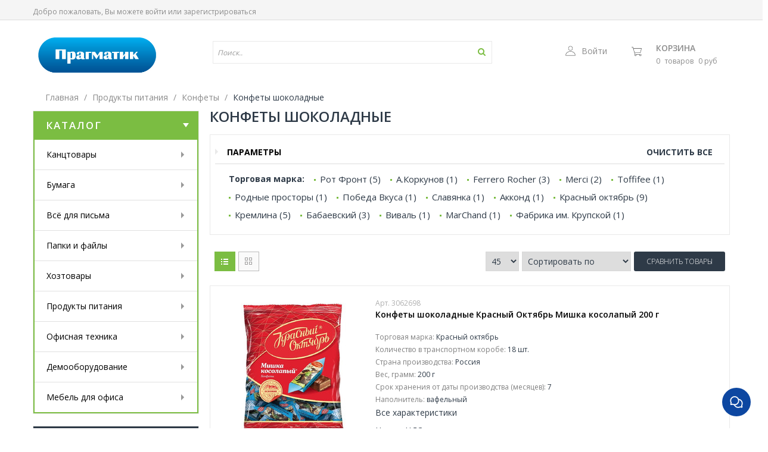

--- FILE ---
content_type: text/javascript
request_url: https://static.insales-cdn.com/assets/1/7112/1620936/1761383509/common.js
body_size: 10626
content:
jQuery.fn.extend({
  live: function( types, data, fn ) {
    if( window.console && console.warn ) {
      console.warn( "jQuery.live is deprecated. Use jQuery.on instead." );
    }

    jQuery( this.context ).on( types, this.selector, data, fn );
    return this;
  }
});

$(document).ready(function() {

  $.get( "/client_account/contacts.json",
        function(data){
    if ( data.client ) { 
      $( ".login.links" ).prepend("<span>"+ data.client.name+"</span> |");
    }
  });

  markCardProducts = function(){

    $.get('/cart_items.json')
    .done(function (cart) {
      cart.order_lines.forEach(function(i){
        var $id = i.product_id;   
        $( ".product-block" ).each(function(){
          var $produc_id = $( this ).data( "product-id" );
          if ( $id == $produc_id ) {
            $( this )
            .find( ".btn-shopping-cart" )
            .addClass( "in-cart" )
            .text( "В корзине" );
          }   
        })
        var $card_id = $( "#product-load" ).data( "product-id" );
        if ( $id == $card_id ) {
          $( "#product-load" )
          .find( ".btn-shopping-cart" )
          .addClass( "in-cart" )
          .text( "В корзине" );
        }
      })
    })

  }

  markCardProducts()

  $(document).on('click',".btn-shopping-cart",function(){
    if ( !$( this ).hasClass( "not-cart" ) ) {
      var $this = $( this );
      $this.addClass( "in-cart" );
      setTimeout(function(){
        $this.text( "В корзине" );
      },500)
    }
  })

  $(".pavreassurances").bind("click", function(){
    $('.pavreassurances').colorbox({
      overlayClose: true,
      opacity: 0.5,
      width: '40%', 
      height: '55%',
      html:$(this).parent().find(".mask").html(),
    });
    return;
  });

  /* Ajax Cart2 */

  /* Ajax Cart */
  $('#cart > .heading a').live('click', function() {
    $('#cart').addClass('active');

    $('#cart').load('index.php?route=module/cart #cart > *');

    $('#cart').live('mouseleave', function() {
      $(this).removeClass('active');
    });
  });

  /* Mega Menu */
  $('#menu ul > li > a + div').each(function(index, element) {
    // IE6 & IE7 Fixes
    /*if ($.browser.msie && ($.browser.version == 7 || $.browser.version == 6)) {
			var category = $(element).find('a');
			var columns = $(element).find('ul').length;

			$(element).css('width', (columns * 143) + 'px');
			$(element).find('ul').css('float', 'left');
		}*/		

    var menu = $('#menu').offset();
    var dropdown = $(this).parent().offset();

    i = (dropdown.left + $(this).outerWidth()) - (menu.left + $('#menu').outerWidth());

    if (i > 0) {
      $(this).css('margin-left', '-' + (i + 5) + 'px');
    }
  });

  // IE6 & IE7 Fixes
  /*if ($.browser.msie) {
		if ($.browser.version <= 6) {
			$('#column-left + #column-right + #content, #column-left + #content').css('margin-left', '195px');

			$('#column-right + #content').css('margin-right', '195px');

			$('.box-category ul li a.active + ul').css('display', 'block');	
		}

		if ($.browser.version <= 7) {
			$('#menu > ul > li').bind('mouseover', function() {
				$(this).addClass('active');
			});

			$('#menu > ul > li').bind('mouseout', function() {
				$(this).removeClass('active');
			});	
		}
	}
	*/
  $('.success img, .warning img, .attention img, .information img').live('click', function() {
    $(this).parent().fadeOut('slow', function() {
      $(this).remove();
    });
  });	



});

function getURLVar(key) {
  var value = [];

  var query = String(document.location).split('?');

  if (query[1]) {
    var part = query[1].split('&');

    for (i = 0; i < part.length; i++) {
      var data = part[i].split('=');

      if (data[0] && data[1]) {
        value[data[0]] = data[1];
      }
    }

    if (value[key]) {
      return value[key];
    } else {
      return '';
    }
  }
} 

function addToCart(product_id, quantity) {
  quantity = typeof(quantity) != 'undefined' ? quantity : 1;

  $.ajax({
    url: 'index.php?route=checkout/cart/add',
    type: 'post',
    data: 'product_id=' + product_id + '&quantity=' + quantity,
    dataType: 'json',
    success: function(json) {
      $('.success, .warning, .attention, .information, .error').remove();

      if (json['redirect']) {
        location = json['redirect'];
      }

      if (json['success']) {
        $('#notification').html('<div class="success" style="display: none;">' + json['success'] + '<img src="catalog/view/theme/default/image/close.png" alt="" class="close" /></div>');

        $('.success').fadeIn('slow');

        $('#cart-total').html(json['total']);

        $('html, body').animate({ scrollTop: 0 }, 'slow'); 
      }	
    }
  });
}
function addToWishList(product_id) {
  $.ajax({
    url: 'index.php?route=account/wishlist/add',
    type: 'post',
    data: 'product_id=' + product_id,
    dataType: 'json',
    success: function(json) {
      $('.success, .warning, .attention, .information').remove();

      if (json['success']) {
        $('#notification').html('<div class="success" style="display: none;">' + json['success'] + '<img src="catalog/view/theme/default/image/close.png" alt="" class="close" /></div>');

        $('.success').fadeIn('slow');

        $('#wishlist-total').html(json['total']);

        $('html, body').animate({ scrollTop: 0 }, 'slow');
      }	
    }
  });
}

function addToCompare(product_id) { 
  $.ajax({
    url: 'index.php?route=product/compare/add',
    type: 'post',
    data: 'product_id=' + product_id,
    dataType: 'json',
    success: function(json) {
      $('.success, .warning, .attention, .information').remove();

      if (json['success']) {
        $('#notification').html('<div class="success" style="display: none;">' + json['success'] + '<img src="catalog/view/theme/default/image/close.png" alt="" class="close" /></div>');

        $('.success').fadeIn('slow');

        $('#compare-total').html(json['total']);

        $('html, body').animate({ scrollTop: 0 }, 'slow'); 
      }	
    }
  });
}


jQuery.fn.exists = function(){return this.length>0;}
$(function() {
  $('.inp-search').focusin(function() {
    if (this.value == this.defaultValue) {
      this.value = '';
    }
    if (this.value != this.defaultValue) {
      this.select();
    }
  });
  $('.inp-search').focusout(function() {
    if ($.trim(this.value) == '') {
      this.value = (this.defaultValue ? this.defaultValue : '');
    }
  });



});


function ShowMessage(text, time){
  var delay = 1000;
  if (arguments.length >  1) {
    delay = time;
  }
  show_preloader();
  set_preloaders_message('<div id="add_product_notification">'+text.replace(" ","&nbsp;")+'</div>');
  changeCss(jQuery("#own_preloader"));
  window.setTimeout( hide_preloader, delay);
}

function cartTriggers(){
  var open_cart_total = $('.total_amount_s').html()

  // Удаление
  $(".cart-table .del a").each(function(i) {
    if ( $(this).attr('in_process') ) { return; }
    $(this).attr('in_process',true);

    $(this).bind("click dblclick", function(e){
      e.preventDefault();

      var link = $(this);
      if ( link.attr('processed') ) { return false; }

      if ( confirm("Уверены, что хотите удалить товар?") ) {

        link.attr('processed',true);

        e.preventDefault();
        var item_row = link.parents("tr:first");
        var fields =  new Object;
        fields['_method'] = 'delete';
        var path = '/cart_items/'+link.attr("iid").replace("delete_","")+'.json';

        show_preloader();

        $.ajax({
          url:      path,
          type:     'post',
          data:     fields,
          dataType: 'json',
          success:  function(response) {

            link.attr('processed',false);
            hide_preloader(); // Убираем прелоадер

            if( response.total_price == 0 ){
              $("#cartform").hide();
              $(".cart-message").show();
            }

            item_row.slideUp("normal", function(){
              item_row.remove();

              /* Переставляем индекс */
              $("#cartform table td.index:visible").each(function(i){
                $(this).html((i+1)+".");
              });
            });

            $('.total_amount').html(InSales.formatMoney(response.total_price, cv_currency_format));
            if (response.discounts.length !=0) {
              $('.discount-hide').show();
              $('.discount-price').html(InSales.formatMoney(response.discounts[0].amount, cv_currency_format));
              $('.discount-description').html(response.discount_description);
            } else {
              $('.cart-table .discount-hide').hide(); 
            }
            if(response.items_count > 0) {
              $(".cart_total_price").html(InSales.formatMoney(response.total_price, cv_currency_format));
              $(".cart_items_count").html(response.items_count);
              if( response.items_count == 1){
                $(".parse_total_word").html("товар");
              } else if (response.items_count >  4  ){
                $(".parse_total_word").html("товаров");}
              else {
                $(".parse_total_word").html("товара");
              }
            } else {
              $(".cart_total_price").html('');
              $(".cart_items_count").html('0');
              $(".parse_total_word").html('товаров');
              $('.cart-empty').show();
            }

          },
          error:  function(response) {
            if ( link.attr('processed') ) { return false; }
            link.attr('processed',false);
            // alert("произошла ошибка");
          }
        });
      }
      return false;
    });
  });

  // Пересчитать
  // Массив для хранения
  qSwaps = [];

  $(".cart-table .quantity input").each(function(i){
    qSwaps[i] = $(this).val();
  });

  $(".cart-table .quantity input").each(function(i) {
    if ( $(this).attr('processed') ) { return; }
    $(this).attr('processed',true);
    $(this).bind("change keyup", function(e) {
      var el = $(this);
      var value = el.val();

      val = value.replace(/[^\d\.\,]+/g,'');
      if (val < 0){ /* nothing to do */ }
      if(val != value) el.val(val);

      if (val == qSwaps[i]) return; // если значение не изменилось - выходим

      qSwaps[i] = val;

      el.parents("tr:first").find(".total-price").html( InSales.formatMoney(val*el.attr('price'), cv_currency_format) )
      recalculate_order();
    }).bind('blur',function(){
      var el = $(this);
      var value = el.val();
      val = value.replace(/[^\d\.\,]+/g,'');
      if (val < 0 || val == ""){ val = 0; }
      el.val(val);

      el.change();
    });
  });


  function recalculate_order() {
    var fields =  new Object;
    fields = $('#cartform').serialize();
    //var path   = $('#cartform').attr('action')+'.json';
    var path = '/cart_items/update_all.json'

    show_preloader(); // Показываем прелоадер


    $.ajax({
      url:      path,
      type:     'post',
      data:     fields,
      dataType: 'json',
      success:  function(response) {
        hide_preloader(); // Убираем прелоадер
        //$(".js_cart_update").hide();
        $('.total_amount').html( InSales.formatMoney(response.total_price, cv_currency_format) );
        if (response.discounts.length !=0) {
          $('.discount-hide').show();
          $('.discount-price').html(InSales.formatMoney(response.discounts[0].amount, cv_currency_format));
          $('.discount-description').html(response.discount_description);
        } else {
          $('.cart-table .discount-hide').hide(); 
        }
        if(response.items_count > 0) {
          $(".cart_total_price").html(InSales.formatMoney(response.total_price, cv_currency_format));
          $(".cart_items_count").html(response.items_count);
          if( response.items_count == 1){
            $(".parse_total_word").html("товар");
          } else if (response.items_count >  4  ){
            $(".parse_total_word").html("товаров");}
          else {
            $(".parse_total_word").html("товара");
          }
        } else {
          $(".cart_total_price").html('');
          $(".cart_items_count").html('0');
          $(".parse_total_word").html('товаров');
          $('.cart-empty').show();
        }
        //free_deliver_price();
      },
      error:  function(response) {  alert("произошла ошибка"); hide_preloader(); }
    });

  }

}


function getParam(sParamName){
  var Params = location.search.substring(1).split("&");
  var variable = "";
  for (var i = 0; i < Params.length; i++){
    if (Params[i].split("=")[0] == sParamName){
      if (Params[i].split("=").length >  1) variable = Params[i].split("=")[1];
      return variable;
    }
  }
  return "";
}

var rc_total_count = 0;
function styleSelect(){
  $('.variants select').each(function(){
    $(this).wrap('<div />');
  });

  $('.variants select').each(function(){
    var title = $(this).attr('title');
    if( $('option:selected', this).val() != ''  ) title = $('option:selected',this).text();
    $(this).css({'z-index':10,'opacity':0,'-khtml-appearance':'none'}).after('<span class="select">' + title + '</span>').change(function(){
      val = $('option:selected',this).text();
      $(this).next().text(val);
    })
  });   
};  


function recalc_offer_price(){
  rc_total_count = 0;

  $('.product-variants input:enabled').each(function(){
    var val = $(this).val();
    if (isNaN(val) || val < 0){
      val = 0; $(this).val(val);
    }
    rc_total_count = rc_total_count + $(this).attr("price")*val;
  });
  $("#price-field").html( InSales.formatMoney(rc_total_count, cv_currency_format));
}

function getNumEnding(iNumber, aEndings)
{
  var sEnding, i;
  iNumber = iNumber % 100;
  if (iNumber>=11 && iNumber<=19) {
    sEnding=aEndings[2];
  }
  else {
    i = iNumber % 10;
    switch (i)
    {
      case (1): sEnding = aEndings[0]; break;
      case (2):
      case (3):
      case (4): sEnding = aEndings[1]; break;
      default: sEnding = aEndings[2];
    }
  }
  return sEnding;
}

$(function(){
  $(".qty").bind("keyup", function() {
    this.value = this.value.replace(/[^0-9\.]/g,'1');
    if(this.value == 0){

      //$(this).attr('value','1')

    }
  });

});

/* Compare
======================================= */

var removeCompareItem = function(product_id) {
  var fields =  new Object;
  fields['_method'] = 'delete';
  var path   = '/compares/' + product_id + '.json';
  show_preloader();
  $.ajax({
    url:      path,
    type:     'post',
    data:     fields,
    dataType: 'json',
    success:  function(response) {
      $('.compare_' + product_id).remove();
      hide_preloader();
    },
    error:  function(response) {
      hide_preloader();
    }
  });
}

$(document).ready(function() {

  $('#compare_table thead tr:first th').each(function(){
    $(".product_cell_main",this).width($(this).width());
  });

  $("#compare_table .del_compare").live("click",function(e){
    e.preventDefault();
    var b = $(this).attr("rel")
    removeCompareItem($(this).attr("rel")); 
    var bb = $(this).parents('body').find(".compare-sidebar a[rel='"+b+"']")
    $(bb).trigger('click');

  });

  if(!$("#compare_table .same").length){
    $(".compare_show_similar, .compare_hide_similar").hide();
  } else {
    $(".compare_show_similar").live("click",function(){
      $(".compare_show_similar").hide();
      $(".compare_hide_similar").show()
      $("#compare_table .same").show();
    });
    $(".compare_hide_similar").live("click",function(){
      $(".compare_hide_similar").hide();
      $(".compare_show_similar").show()
      $("#compare_table .same").hide();
    });
  }
});


function isValidEmailAddress(emailAddress) {
  var pattern = new RegExp(/^(("[\w-\s]+")|([\w-]+(?:\.[\w-]+)*)|("[\w-\s]+")([\w-]+(?:\.[\w-]+)*))(@((?:[\w-]+\.)*\w[\w-]{0,66})\.([a-z]{2,6}(?:\.[a-z]{2})?)$)|(@\[?((25[0-5]\.|2[0-4][0-9]\.|1[0-9]{2}\.|[0-9]{1,2}\.))((25[0-5]|2[0-4][0-9]|1[0-9]{2}|[0-9]{1,2})\.){2}(25[0-5]|2[0-4][0-9]|1[0-9]{2}|[0-9]{1,2})\]?$)/i);
  return pattern.test(emailAddress);
}

$('#myTab a').click(function (e) {
  e.preventDefault();
  $(this).tab('show');
})
$('#myTab a:first').tab('show'); 	


/**
 * sidebarEffects.js v1.0.0
 * http://www.codrops.com
 *
 * Licensed under the MIT license.
 * http://www.opensource.org/licenses/mit-license.php
 * 
 * Copyright 2013, Codrops
 * http://www.codrops.com
 */
var SidebarMenuEffects = (function() {

  function hasParentClass( e, classname ) {
    if(e === document) return false;
    if( classie.has( e, classname ) ) {
      return true;
    }
    return e.parentNode && hasParentClass( e.parentNode, classname );
  }

  // http://coveroverflow.com/a/11381730/989439
  function mobilecheck() {
    var check = false;
    (function(a){if(/(android|ipad|playbook|silk|bb\d+|meego).+mobile|avantgo|bada\/|blackberry|blazer|compal|elaine|fennec|hiptop|iemobile|ip(hone|od)|iris|kindle|lge |maemo|midp|mmp|netfront|opera m(ob|in)i|palm( os)?|phone|p(ixi|re)\/|plucker|pocket|psp|series(4|6)0|symbian|treo|up\.(browser|link)|vodafone|wap|windows (ce|phone)|xda|xiino/i.test(a)||/1207|6310|6590|3gso|4thp|50[1-6]i|770s|802s|a wa|abac|ac(er|oo|s\-)|ai(ko|rn)|al(av|ca|co)|amoi|an(ex|ny|yw)|aptu|ar(ch|go)|as(te|us)|attw|au(di|\-m|r |s )|avan|be(ck|ll|nq)|bi(lb|rd)|bl(ac|az)|br(e|v)w|bumb|bw\-(n|u)|c55\/|capi|ccwa|cdm\-|cell|chtm|cldc|cmd\-|co(mp|nd)|craw|da(it|ll|ng)|dbte|dc\-s|devi|dica|dmob|do(c|p)o|ds(12|\-d)|el(49|ai)|em(l2|ul)|er(ic|k0)|esl8|ez([4-7]0|os|wa|ze)|fetc|fly(\-|_)|g1 u|g560|gene|gf\-5|g\-mo|go(\.w|od)|gr(ad|un)|haie|hcit|hd\-(m|p|t)|hei\-|hi(pt|ta)|hp( i|ip)|hs\-c|ht(c(\-| |_|a|g|p|s|t)|tp)|hu(aw|tc)|i\-(20|go|ma)|i230|iac( |\-|\/)|ibro|idea|ig01|ikom|im1k|inno|ipaq|iris|ja(t|v)a|jbro|jemu|jigs|kddi|keji|kgt( |\/)|klon|kpt |kwc\-|kyo(c|k)|le(no|xi)|lg( g|\/(k|l|u)|50|54|\-[a-w])|libw|lynx|m1\-w|m3ga|m50\/|ma(te|ui|xo)|mc(01|21|ca)|m\-cr|me(rc|ri)|mi(o8|oa|ts)|mmef|mo(01|02|bi|de|do|t(\-| |o|v)|zz)|mt(50|p1|v )|mwbp|mywa|n10[0-2]|n20[2-3]|n30(0|2)|n50(0|2|5)|n7(0(0|1)|10)|ne((c|m)\-|on|tf|wf|wg|wt)|nok(6|i)|nzph|o2im|op(ti|wv)|oran|owg1|p800|pan(a|d|t)|pdxg|pg(13|\-([1-8]|c))|phil|pire|pl(ay|uc)|pn\-2|po(ck|rt|se)|prox|psio|pt\-g|qa\-a|qc(07|12|21|32|60|\-[2-7]|i\-)|qtek|r380|r600|raks|rim9|ro(ve|zo)|s55\/|sa(ge|ma|mm|ms|ny|va)|sc(01|h\-|oo|p\-)|sdk\/|se(c(\-|0|1)|47|mc|nd|ri)|sgh\-|shar|sie(\-|m)|sk\-0|sl(45|id)|sm(al|ar|b3|it|t5)|so(ft|ny)|sp(01|h\-|v\-|v )|sy(01|mb)|t2(18|50)|t6(00|10|18)|ta(gt|lk)|tcl\-|tdg\-|tel(i|m)|tim\-|t\-mo|to(pl|sh)|ts(70|m\-|m3|m5)|tx\-9|up(\.b|g1|si)|utst|v400|v750|veri|vi(rg|te)|vk(40|5[0-3]|\-v)|vm40|voda|vulc|vx(52|53|60|61|70|80|81|83|85|98)|w3c(\-| )|webc|whit|wi(g |nc|nw)|wmlb|wonu|x700|yas\-|your|zeto|zte\-/i.test(a.substr(0,4)))check = true})(navigator.userAgent||navigator.vendor||window.opera);
    return check;
  }

  function init() {

    $(document).ready( function(){

      //  var $mcontent = $('#pav-mainnav .navbar .navbar-nav');

      var effect;
      var classhtml = $('html').attr('dir');

      if(classhtml == 'rtl') {
        effect = 5;
      } else {
        effect = 3;
      }

      // var $offcmenu = $('<nav id="menu-offcanvas" class="offcanvas-menu offcanvas-effect-'+effect+' hidden-lg hidden-md"><div class="menu-offcanvas-inner"></div></nav>');
      //    $(".menu-offcanvas-inner", $offcmenu ).append( $mcontent.clone() );

      //  $("body").append( $offcmenu ); 
      // $(".navbar-nav", $offcmenu  ).removeClass("navbar-nav").removeClass("nav").addClass("menu-offcanvas-content");
      //	$(".menu-offcanvas-inner").append("<div class='button-close-menu'><i class='fa fa-times-circle-o'></i></div>");

      var $btn = $("#pav-mainnav .navbar-toggle, .menu-offcanvas-inner .button-close-menu");

      var eventtype = mobilecheck() ? 'click' : 'click';  
      $($btn).bind( eventtype, function(e){  
        $("#offcanvas-container").toggleClass(  "offcanvas-menu-open" ).addClass( "offcanvas-effect-"+effect );


        $("#page").bind( eventtype , function (){
          $("#offcanvas-container").toggleClass(  "offcanvas-menu-open" );
          $("#page").unbind( eventtype );
        } ); 
        e.stopPropagation();       
        return false;
      } );
    } );    
  }
  init();
})();

/* Offcanvas Sidebars */
$(document).ready( function (){  

  if( $("#columns").hasClass("offcanvas-siderbars") ) { 
    $('.offcanvas-sidebars-buttons button').hide();
    $( ".sidebar" ).parent().parent().find("section").addClass("main-column");
    $( ".sidebar" ).each( function(){ 
      $('[data-for="'+$(this).attr("id")+'"]').show();
      $(this).parent().attr("id","oc-"+$(this).attr("id") ).addClass("offcanvas-sidebar");
    } );
    $(".offcanvas-sidebars-buttons button").bind( "click", function(){
      if( $(this).data("for") == "column-right" ){
        $(".offcanvas-siderbars").removeClass("column-left-active");
      }else {
        $(".offcanvas-siderbars").removeClass("column-right-active");
      }
      $(".offcanvas-siderbars").toggleClass( $(this).data("for")+"-active" );
      $("#oc-"+$(this).data("for") ).toggleClass("canvas-show");
    } );
  }   
} );




$(window).ready( function(){

  /* Ajax Cart mobile detect*/
  $('#icon-cart-m').live('click', function() {
    $('#cart-m').addClass('active');
    $('#cart-m').load('index.php?route=module/cart #cart > *');
    $('#cart-m').live('mouseleave', function() {
      $(this).removeClass('active');
    });
  });

  /*  Fix First Click Menu */
  $(document.body).on('click', '#pav-mainnav [data-toggle="dropdown"], #menu-offcanvas [data-toggle="dropdown"]' ,function(){
    if(!$(this).parent().hasClass('open') && this.href && this.href != '#'){
      window.location.href = this.href;
    }

  });
  $(document.body).on('click', '#pav-verticalmenu [data-toggle="dropdown"]' ,function(){
    if(!$(this).parent().hasClass('open') && this.href && this.href != '#'){
      window.location.href = this.href;
    }

  });

  // $("#pav-mainnav").PavOffCavasmenu();
  $('[data-toggle="tooltip"]').tooltip();

  $(".quantity-adder .add-action").click( function(){

    var $input = $( this ).parents( ".quantity-adder" ).find( '[name=quantity]' )

    if( $(this).hasClass('add-up') ) {  
      $input.val( parseInt( $input.val() ) + 1 );
    }else {
      if( parseInt( $input.val() ) > 1 ) {
        $input.val( parseInt( $input.val() ) - 1 );
      }
    }
  } );


} );

function addToCart(product_id, quantity) {
  quantity = typeof(quantity) != 'undefined' ? quantity : 1;

  $.ajax({
    url: 'index.php?route=checkout/cart/add',
    type: 'post',
    data: 'product_id=' + product_id + '&quantity=' + quantity,
    dataType: 'json',
    success: function(json) {
      $('.success, .warning, .attention, .information, .error').remove();

      if (json['redirect']) {
        location = json['redirect'];
      }

      if (json['success']) {
        $('#notification').html('<div class="success" style="display: none;">' + json['success'] + '<img src="catalog/view/theme/default/image/close.png" alt="" class="close" /></div>');

        $('.success').fadeIn('slow');
        $('#cart-total').html(json['total']);

        $('#cart #cart-total').html(json['total']);

        $('#cart-m #cart-total').html(json['total']);

        $('html, body').animate({ scrollTop: 0 }, 'slow'); 
      }   
    }
  });
}

$(document).ready(function() {
  // scroll-to-top button show and hide
  jQuery(document).ready(function(){
    jQuery(window).scroll(function(){
      if (jQuery(this).scrollTop() > 100) {
        jQuery('.scrollup').fadeIn();
      } else {
        jQuery('.scrollup').fadeOut();
      }
    });
    // scroll-to-top animate
    jQuery('.scrollup').click(function(){
      jQuery("html, body").animate({ scrollTop: 0 }, 600);
      return false;
    });
  });
  if( jQuery().colorbox ){
    $('.colorbox').colorbox({
      overlayClose: true,
      opacity: 0.5,
      rel: false
    });  

    $('.related-colorbox').colorbox({
      overlayClose: true,
      opacity: 0.5,
      rel: false 
    });
  }
});
$.fn.tabs = function() {
  var selector = this;

  this.each(function() {
    var obj = $(this); 

    $(obj.attr('href')).hide();

    obj.click(function() {
      $(selector).removeClass('selected');

      $(this).addClass('selected');

      $($(this).attr('href')).fadeIn();

      $(selector).not(this).each(function(i, element) {
        $($(element).attr('href')).hide();
      });

      return false;
    });
  });

  $(this).show();

  $(this).first().click();
};


InSales.OptionSelectors2 = function(existingSelectorId, options) {
  if ($("#"+existingSelectorId).attr("id") == undefined) return false

  // insert new multi-selectors and hide original selector
  this.replaceSelector = function(domId) {
    var oldSelector = document.getElementById(domId);
    var parent = oldSelector.parentNode;
    jQuery.each(this.buildSelectors(), function(index,el) {
      parent.insertBefore(el, oldSelector);
    });
    oldSelector.style.display = 'none';
    this.variantIdField = oldSelector;
  };

  // buildSelectors(index)
  // create and return new selector element for given option
  this.buildSelectors = function() {
    // build selectors
    for (var i = 0; i < this.product.optionNames().length; i++) {
      var sel = new InSales.SingleOptionSelector(this, i, this.product.optionNames()[i], this.product.optionValues(i));
      sel.element.disabled = false;
      this.selectors.push(sel);
    }

    // replace existing selector with new selectors, new hidden input field, new hidden messageElement
    var divClass = this.selectorDivClass;
    var optionNames = this.product.optionNames();
    var elements = [];
    jQuery.each(this.selectors, function(index,selector) {
      var div = document.createElement('div');
      div.setAttribute('class', divClass);
      // create label if more than 1 option (ie: more than one drop down)
      if (optionNames.length > 1 || optionNames[0].title != 'Модификация') {
        // create and appened a label into div
        var label = document.createElement('label');
        label.innerHTML = selector.name;
        div.appendChild(label);
      }
      div.appendChild(selector.element);
      elements.push(div);
    });
    return elements;
  };

  // returns array of currently selected values from all multiselectors
  this.selectedValues = function() {
    var currValues = {};
    for (var i = 0; i < this.selectors.length; i++) {
      var selector = this.selectors[i]
      var thisValue = selector.element.value;
      currValues[selector.option_id] = thisValue;
    }
    return currValues;
  };

  this.getCurrVariant = function() {
    var currValues = this.selectedValues(); // get current values
    return this.product.getVariant(currValues);
  };

  // callback when a selector is updated.
  this.updateSelectors = function(index) {
    var variant    = this.getCurrVariant();
    if (variant) {
      this.variantIdField.disabled = false;
      this.variantIdField.value = variant.id; // update hidden selector with new variant id
    } else {
      this.variantIdField.disabled = true;
    }
    this.onVariantSelected(variant, this);  // callback
  };

  this.selectAvailableVariant = function() {
    var values = {};
    for (var i = 0; i < this.product.variants.length; i++) {
      var variant = this.product.variants[i];
      if (!variant.available) continue;
      jQuery.each(variant.option_values, function(index,option_value) {
        values[option_value.option_name_id] = option_value.id;
      });
      break;
    }
    jQuery.each(this.selectors, function(index,selector) {
      selector.selectValue(values[selector.option_id]);
    });
    this.selectors[0].element.onchange();     // init the new dropdown
  };

  this.filterOptionValues = function(){

    // Создаём массив значений св-в каждой модификации

    var product_id = this.product.id;
    var prod_vars = this.product.variants;
    // При выборе значения св-ва у следующего св-ва оставляем только те значения, которые могут быть у товара при выбранных предыдущих значениях
    jQuery('.single-option-selector').live('change',function(){
      var formThis = $(this).parents('form:first');
      var variants_option_values = [];

      if (product_id == formThis.attr('data-id')) {
        for (var i = 0; i < prod_vars.length; i++) {
          var variant = prod_vars[i];
          //if (!variant.available) continue;
          var variant_option_values = []
          jQuery.each(variant.option_values, function(index,option_value) {
            variant_option_values.push(option_value);
          });
          variants_option_values.push(variant_option_values)
        }

      }

      var id_prefix = 'variant-select-option-';

      var index = formThis.index();
      var max_option_name_index = parseInt(formThis.find('.single-option-selector').size() - 1);

      var selected_option_value_id = jQuery(this).val();
      var id = jQuery(this).attr('id');
      var id_split = id.split('-');
      var option_name_index = parseInt(id_split[id_split.length - 1]);

      if (option_name_index == max_option_name_index) return;
      var next_option_name_index = option_name_index + 1;
      var option_values = [];


      jQuery.each(variants_option_values, function(index,variant_option_values){      
        console.log('прпрп')
        var current_option_value = variant_option_values[option_name_index];

        if (current_option_value.id == selected_option_value_id) {

          var allowed_option_value = true
          // проходимся по ранее выбранным значениям св-в
          for (var i=option_name_index; i >= 0; i--){

            var prev_current_option_value_id = formThis.find("select[id$='"+i+"']").val();
            if (variant_option_values[i].id != prev_current_option_value_id) allowed_option_value = false;
          }
          if (allowed_option_value){                      
            var next_option_value = variant_option_values[next_option_name_index];
            option_values = jQuery.grep(option_values, function (option_value) {return option_value.id != next_option_value.id;});
            option_values.push(next_option_value);
          }
        }
      });


      var next_option_values_select = formThis.find("select[id$='option-"+next_option_name_index+"']");

      var next_selected_option_value_id = next_option_values_select.val();

      var options = "";
      jQuery.each(option_values, function(){              
        var selected = "";
        if (this.id == next_selected_option_value_id) selected = "selected='selected'";
        options += "<option value='"+this.id+"' "+ selected +">"+this.title+"</option>";
      });

      if(options != '') {
        next_option_values_select.html(options);        
        next_option_values_select.trigger('change');
      }
    });

    //$("select[id$='0']").trigger('change');
  }

  this.selectorDivClass       = 'selector-wrapper';
  this.selectorClass          = 'single-option-selector';
  this.variantIdFieldIdSuffix = '-variant-id';

  this.variantIdField    = null;
  this.selectors         = [];
  this.domIdPrefix       = existingSelectorId;
  this.product           = new InSales.Product(options['product']);

  this.onVariantSelected = InSales.isDefined(options.onVariantSelected) ? options.onVariantSelected : function(){};

  this.replaceSelector(existingSelectorId); // create the dropdowns

  this.selectAvailableVariant();

  if (options['filterOptionValues']) this.filterOptionValues(); // Поочерёдная фильтрация значения св-в.

  return true;

};

